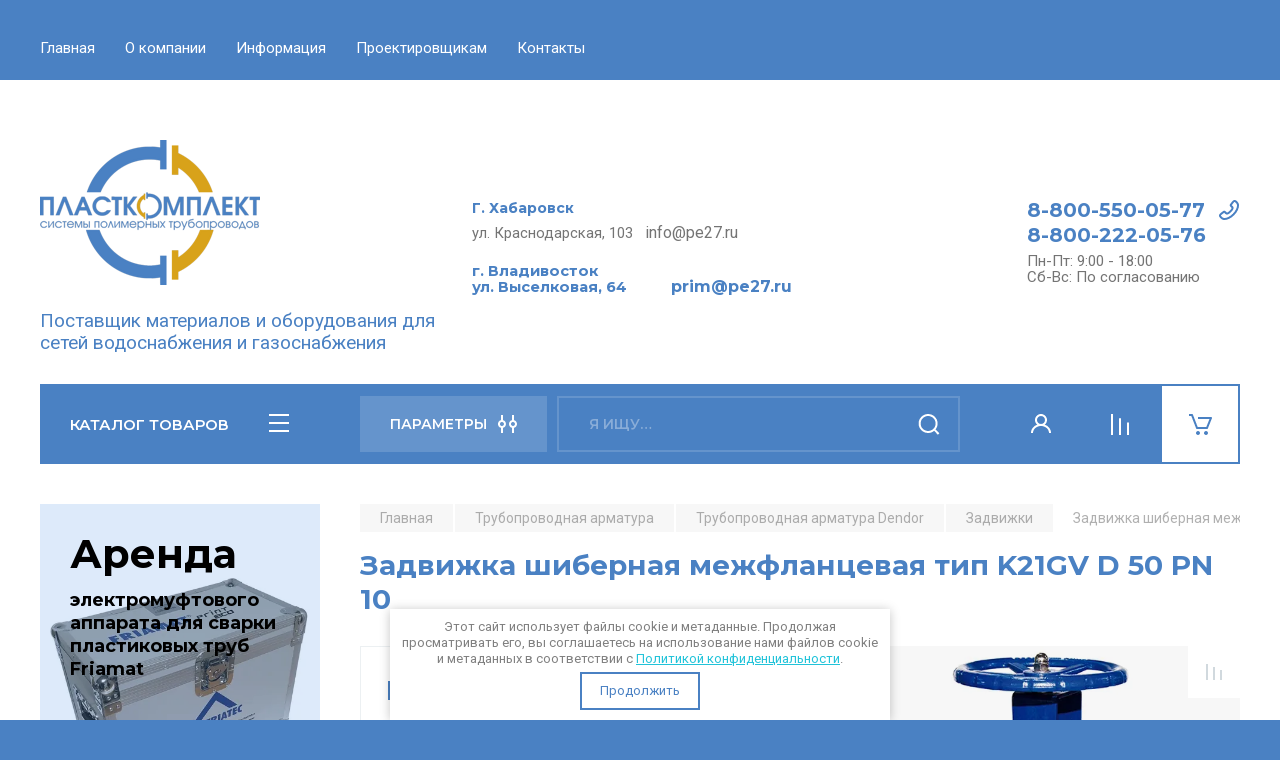

--- FILE ---
content_type: text/html; charset=utf-8
request_url: https://pe27.ru/magazin/product/zadvizhka-shibernaya-mezhflancevaya-tip-k21gv-d-50-pn-10
body_size: 17041
content:
<!doctype html>
<html lang="ru">

<head>
<meta charset="utf-8">
<meta name="robots" content="all"/>
<title>Задвижка шиберная межфланцевая тип K21GV D 50 PN 10</title>
<meta name="description" content="Задвижка шиберная межфланцевая тип K21GV D 50 PN 10">
<meta name="keywords" content="Задвижка шиберная межфланцевая тип K21GV D 50 PN 10">
<meta name="SKYPE_TOOLBAR" content="SKYPE_TOOLBAR_PARSER_COMPATIBLE">
<meta name="viewport" content="width=device-width, initial-scale=1.0, maximum-scale=1.0, user-scalable=no">
<meta name="format-detection" content="telephone=no">
<meta http-equiv="x-rim-auto-match" content="none">

<!-- JQuery -->
<script src="/g/libs/jquery/1.10.2/jquery.min.js" charset="utf-8"></script>
<!-- JQuery -->

<!-- Common js -->
	<link rel="stylesheet" href="/g/css/styles_articles_tpl.css">
<meta name="cmsmagazine" content="86368d8963b4f0f96b434aafa426cd49" />
<meta name="yandex-verification" content="6ae6ccc3d61e851a" />

            <!-- 46b9544ffa2e5e73c3c971fe2ede35a5 -->
            <script src='/shared/s3/js/lang/ru.js'></script>
            <script src='/shared/s3/js/common.min.js'></script>
        <link rel='stylesheet' type='text/css' href='/shared/s3/css/calendar.css' /><link rel='stylesheet' type='text/css' href='/shared/highslide-4.1.13/highslide.min.css'/>
<script type='text/javascript' src='/shared/highslide-4.1.13/highslide-full.packed.js'></script>
<script type='text/javascript'>
hs.graphicsDir = '/shared/highslide-4.1.13/graphics/';
hs.outlineType = null;
hs.showCredits = false;
hs.lang={cssDirection:'ltr',loadingText:'Загрузка...',loadingTitle:'Кликните чтобы отменить',focusTitle:'Нажмите чтобы перенести вперёд',fullExpandTitle:'Увеличить',fullExpandText:'Полноэкранный',previousText:'Предыдущий',previousTitle:'Назад (стрелка влево)',nextText:'Далее',nextTitle:'Далее (стрелка вправо)',moveTitle:'Передвинуть',moveText:'Передвинуть',closeText:'Закрыть',closeTitle:'Закрыть (Esc)',resizeTitle:'Восстановить размер',playText:'Слайд-шоу',playTitle:'Слайд-шоу (пробел)',pauseText:'Пауза',pauseTitle:'Приостановить слайд-шоу (пробел)',number:'Изображение %1/%2',restoreTitle:'Нажмите чтобы посмотреть картинку, используйте мышь для перетаскивания. Используйте клавиши вперёд и назад'};</script>
<link rel="icon" href="/favicon.png" type="image/png">

<link rel='stylesheet' type='text/css' href='/t/images/__csspatch/4/patch.css'/>

<!--s3_require-->
<link rel="stylesheet" href="/g/basestyle/1.0.1/user/user.css" type="text/css"/>
<link rel="stylesheet" href="/g/basestyle/1.0.1/user/user.blue.css" type="text/css"/>
<script type="text/javascript" src="/g/basestyle/1.0.1/user/user.js" async></script>
<!--/s3_require-->
<!-- Common js -->

<!-- Shop init -->
			
		
		
		
			<link rel="stylesheet" type="text/css" href="/g/shop2v2/default/css/theme.less.css">		
			<script type="text/javascript" src="/g/printme.js"></script>
		<script type="text/javascript" src="/g/shop2v2/default/js/tpl.js"></script>
		<script type="text/javascript" src="/g/shop2v2/default/js/baron.min.js"></script>
		
			<script type="text/javascript" src="/g/shop2v2/default/js/shop2.2.js"></script>
		
	<script type="text/javascript">shop2.init({"productRefs": {"20959701":{"ta_zdv_d":{"2164301":["24889701"]},"ta_zdv_pn":{"2163501":["24889701"]},"ta_zdv_t":{"2169701":["24889701"]},"ta_zdv_g":{"\u0410":["24889701"]},"ta_zdv_tp":{"2169901":["24889701"]},"ta_zdv_mat":{"\u0427\u0443\u0433\u0443\u043d":["24889701"]},"ta_zdv_izd":{"\u0417\u0430\u0434\u0432\u0438\u0436\u043a\u0430":["24889701"]}}},"apiHash": {"getPromoProducts":"2a536acedc7e200083555c5337ea3eca","getSearchMatches":"c9eba0bd27e083c723f06bf27add817d","getFolderCustomFields":"2afdea69e2319c913ebaf556b0d8be9d","getProductListItem":"91015f1ac1e9167c17ae08cbdcab1b6f","cartAddItem":"053bc763775e9f5e17bc7758779b5ab3","cartRemoveItem":"a4bde0c491220206cb207de28113fa86","cartUpdate":"71d9f0329a347a18270bf421cb90e392","cartRemoveCoupon":"57b3be88b8080aa88838628805bbc67a","cartAddCoupon":"52c42a7ba6fe58f5a431ea3d0be0c014","deliveryCalc":"f2a643cabf5dc3e6b83602c7cb33dc31","printOrder":"2a96c20996911332efc591e00f0ac74b","cancelOrder":"55317c7a0f5a782c78f8ccfa8b802055","cancelOrderNotify":"b35911ceaef2a7e88be2703b5b619706","repeatOrder":"f302e63927d68d107a261ea527108327","paymentMethods":"c127b28791a46e85a179d3a28372bf0a","compare":"812c677466780a3329d44d1c5ee95dae"},"hash": null,"verId": 2695636,"mode": "product","step": "","uri": "/magazin","IMAGES_DIR": "/d/","my": {"buy_alias":"\u0412 \u043a\u043e\u0440\u0437\u0438\u043d\u0443","buy_mod":true,"buy_kind":true,"on_shop2_btn":true,"gr_auth_placeholder":true,"gr_show_collcetions_amount":true,"gr_kinds_slider":true,"gr_cart_titles":true,"gr_filter_remodal_res":"1260","gr_sorting_no_filter":true,"gr_filter_remodal":true,"gr_filter_range_slider":false,"gr_search_range_slider":false,"gr_add_to_compare_text":"\u0421\u0440\u0430\u0432\u043d\u0438\u0442\u044c","gr_search_form_title":"\u041f\u041e\u0418\u0421\u041a \u041f\u041e \u041f\u0410\u0420\u0410\u041c\u0415\u0422\u0420\u0410\u041c","gr_vendor_in_thumbs":true,"gr_show_titles":true,"gr_show_options_text":"\u0412\u0441\u0435 \u043f\u0430\u0440\u0430\u043c\u0435\u0442\u0440\u044b","gr_pagelist_only_icons":true,"gr_filter_title_text":"\u0424\u0418\u041b\u042c\u0422\u0420","gr_filter_btn_text":"\u0424\u0418\u041b\u042c\u0422\u0420","gr_filter_reset_text":"\u041e\u0447\u0438\u0441\u0442\u0438\u0442\u044c","gr_card_slider_class":" vertical","gr_product_one_click":"\u0411\u044b\u0441\u0442\u0440\u044b\u0439 \u0437\u0430\u043a\u0430\u0437","gr_options_more_btn":"\u0412\u0441\u0435 \u043f\u0430\u0440\u0430\u043c\u0435\u0442\u0440\u044b","gr_cart_auth_remodal":true,"gr_cart_show_options_text":"\u041f\u043e\u043a\u0430\u0437\u0430\u0442\u044c \u043f\u0430\u0440\u0430\u043c\u0435\u0442\u0440\u044b","gr_cart_clear_btn_class":"clear_btn","gr_cart_back_btn":"\u041a \u043f\u043e\u043a\u0443\u043f\u043a\u0430\u043c","gr_cart_total_title":"\u0420\u0430\u0441\u0447\u0435\u0442","gr_cart_autoriz_btn_class":"cart_buy_rem","gr_cart_regist_btn_class":"cart_regist_btn","gr_coupon_placeholder":"\u041a\u0443\u043f\u043e\u043d","fold_btn_tit":"\u041a\u0410\u0422\u0410\u041b\u041e\u0413 \u0422\u041e\u0412\u0410\u0420\u041e\u0412","fold_mobile_title":"\u041a\u0410\u0422\u0410\u041b\u041e\u0413","search_btn_tit":"\u041f\u0410\u0420\u0410\u041c\u0415\u0422\u0420\u042b","search_form_btn":"\u041d\u0430\u0439\u0442\u0438","gr_show_nav_btns":true,"gr_hide_no_amount_rating":true,"price_fa_rouble":true,"gr_filter_placeholders":true,"gr_filter_only_field_title":true,"gr_comments_only_field_placeholder":true,"gr_coupon_used_text":"\u0418\u0441\u043f\u043e\u043b\u044c\u0437\u043e\u0432\u0430\u043d\u043d\u044b\u0439","gr_pluso_title":"\u041f\u043e\u0434\u0435\u043b\u0438\u0442\u044c\u0441\u044f","gr_cart_preview_version":"2.2.110-auto-accessories-adaptive-store-cart-preview","gr_filter_version":"global:shop2.2.110-auto-accessories-adaptive-store-filter.tpl","gr_cart_page_version":"global:shop2.2.110-auto-accessories-adaptive-store-cart.tpl","gr_product_template_name":"shop2.2.110-auto-accessories-adaptive-store-product-list-thumbs.tpl","gr_product_page_version":"global:shop2.2.110-auto-accessories-adaptive-store-product.tpl","gr_collections_item":"global:shop2.2.110-auto-accessories-adaptive-store-product-item-collections.tpl","gr_brends_pic_flat":true,"gr_header_blocks_align":true,"gr_subcategories_padding":true,"gr_selected_theme":6},"shop2_cart_order_payments": 1,"cf_margin_price_enabled": 0,"maps_yandex_key":"","maps_google_key":""});</script>
<style type="text/css">.product-item-thumb {width: 350px;}.product-item-thumb .product-image, .product-item-simple .product-image {height: 350px;width: 350px;}.product-item-thumb .product-amount .amount-title {width: 254px;}.product-item-thumb .product-price {width: 300px;}.shop2-product .product-side-l {width: 200px;}.shop2-product .product-image {height: 190px;width: 200px;}.shop2-product .product-thumbnails li {width: 56px;height: 56px;}</style>
<!-- Shop init -->

<!-- Custom styles -->
<link rel="stylesheet" href="/g/libs/jqueryui/datepicker-and-slider/css/jquery-ui.css">
<link rel="stylesheet" href="/g/libs/lightgallery/v1.2.19/lightgallery.css">
<link rel="stylesheet" href="/g/libs/remodal/css/remodal.css">
<link rel="stylesheet" href="/g/libs/remodal/css/remodal-default-theme.css">
<link rel="stylesheet" href="/g/libs/waslide/css/waslide.css">

<link rel="stylesheet" href="/g/libs/jquery-popover/0.0.4/jquery.popover.css">
<link rel="stylesheet" href="/g/libs/tiny-slider/2.9.2/css/animate.min.css">
<link rel="stylesheet" href="/g/libs/tiny-slider/2.9.2/css/tiny-slider.min.css">
<!-- Custom styles -->


<!-- Custom js -->
<script src="/g/libs/jquery-responsive-tabs/1.6.3/jquery.responsiveTabs.min.js" charset="utf-8"></script>
<script src="/g/libs/jquery-match-height/0.7.2/jquery.matchHeight.min.js" charset="utf-8"></script>
<script src="/g/libs/jqueryui/datepicker-and-slider/js/jquery-ui.min.js" charset="utf-8"></script>
<script src="/g/libs/jqueryui/touch_punch/jquery.ui.touch_punch.min.js" charset="utf-8"></script>

<script src="/g/libs/owl-carousel/2.3.4/owl.carousel.min.js" charset="utf-8"></script>

<script src="/g/libs/flexmenu/1.4.2/flexmenu.min.modern.js" charset="utf-8"></script>
<script src="/g/libs/lightgallery/v1.2.19/lightgallery.js" charset="utf-8"></script>
<script src="/g/libs/jquery-slick/1.6.0/slick.min.js" charset="utf-8"></script>
<script src="/g/libs/remodal/js/remodal.js" charset="utf-8"></script>
<script src="/g/libs/waslide/js/animit.js"></script>
<script src="/g/libs/waslide/js/waslide.js"></script>

<script src="/g/templates/shop2/widgets/js/timer.js" charset="utf-8"></script>

<script src="/g/libs/jquery-popover/0.0.4/jquery.popover.js"></script>
<script src="/g/libs/tiny-slider/2.9.2/js/tiny-slider.helper.ie8.min.js"></script>
<script src="/g/libs/tiny-slider/2.9.2/js/tiny-slider.min.js"></script>
<!-- Custom js -->

<!-- Site js -->
<script src="/g/s3/misc/form/shop-form/shop-form-minimal.js" charset="utf-8"></script>
<script src="/g/templates/shop2/2.110.2/auto-accessories/js/plugins.js" charset="utf-8"></script>

<!-- Site js -->












<!-- Theme styles -->

	
		    <link rel="stylesheet" href="/g/templates/shop2/2.110.2/auto-accessories/themes/theme6/theme.scss.css">
	


<!-- Theme styles -->

<!-- Main js -->
	<script src="/g/templates/shop2/2.110.2/auto-accessories/js/shop_main.js" charset="utf-8"></script>
<!-- Main js -->

	
<link rel="stylesheet" href="/g/templates/shop2/2.110.2/auto-accessories/css/global_styles.css">

</head><link rel="stylesheet" href="/t/v3251/images/css/seo_optima_b.scss.css">
<script src="/t/v3251/images/js/seo_optima_b.js"></script>

<div class="cookies-warning cookies-block-js">
	<div class="cookies-warning__body">
		Этот сайт использует файлы cookie и метаданные. 
Продолжая просматривать его, вы соглашаетесь на использование нами файлов cookie и метаданных в соответствии 
с <a target="_blank" href="/politika-konfidencialnosti">Политикой конфиденциальности</a>. <br>
		<div class="cookies-warning__close gr-button-5 cookies-close-js">
			Продолжить
		</div>
	</div>
</div><body class="site">
<link rel='stylesheet' type='text/css' href='/t/v3251/images/css/seo_style_v_in_category.scss.css'/>
   <div class="site_wrap wrap_ton" style="background-image: url(/thumb/2/AdstlV7Oj6nmICrZjfA5Zg/r/d/pattern.jpg)">
	   <div class="mobile_panel_wrap">
	      <div class="mobile__panel">
	         <a class="close-button"><span>&nbsp;</span></a>
	         <div class="mobile_panel_inner">
	            <div class="mobile_menu_prev">
	               <div class="btn_next_menu"><span>МЕНЮ</span></div>
	                <div class="shared_mob_title">КАТАЛОГ</div>
	                <nav class="mobile_shared_wrap">                    
	                </nav>
	
	            </div>
	            <div class="mobile_menu_next">
	               <div class="btn_prev_menu"><span>Назад</span></div>
	               
	            </div>
	         </div>
	      </div>
	   </div>

	   <div class="site__wrapper">
	      <div class="top-menu">
	         <nav class="top-menu__inner block_padding">            
	            <ul class="top-menu__items"><li class="opened active"><a href="/" >Главная</a></li><li class="has-child"><a href="/o-kompanii" >О компании</a><ul class="level-2"><li><a href="/novosti" >Новости</a></li></ul></li><li class="has-child"><a href="/informatsiya" >Информация</a><ul class="level-2"><li><a href="/tesh-dok" >Техническая документация</a></li><li><a href="/sertifikaty" >Сертификаты</a></li></ul></li><li><a href="/project" >Проектировщикам</a></li><li><a href="/kontakty" >Контакты</a></li></ul>            
	         </nav>
	      </div>
	      <div class="site__inner">
	         <header class="site-header block_padding site_header_align">
	            <div class="company-info">
	            							<a href="https://pe27.ru" class="company-info__logo_pic"><img src="/thumb/2/6p18lAEVUg6IqQ_shLt1GA/220r146/d/logotip.png" alt=""></a>
															<div class="company-info__name_desc">
		  						               		               <div class="company-info__descr">Поставщик материалов и оборудования для сетей водоснабжения и газоснабжения</div>
		               	               </div>
	               	            </div>
	            <div class="head-contacts">
	               <div class="head-contacts__inner">
	                  <div class="head-contacts__address">
	                  		                     <div class="head-contacts__title">Г. Хабаровск</div>
	                     	                     	                     <div class="head-contacts__body"><p><span style="font-size:11pt;">ул. Краснодарская, 103&nbsp; &nbsp;</span><span style="font-size:12pt;">info@pe27.ru</span></p>
&nbsp;

<div class="head-contacts__title"><span style="font-size:11pt;">г. Владивосток&nbsp;</span></div>

<div class="head-contacts__title"><span style="font-size: 11pt;">ул. Выселковая, 64&nbsp; &nbsp; &nbsp; &nbsp; &nbsp; &nbsp;</span><span style="font-size: 12pt;">prim@pe27.ru</span></div></div>
	                     	                  </div>
	                  
	                  	                  <div class="head-contacts__phones">
	                     <div class="head-contacts__phones-inner">
	                        <div class="div-block">
	                        		                        	<div><a href="tel:8-800-550-05-77" class="link">8-800-550-05-77</a></div> 
	                        		                        	<div><a href="tel:8-800-222-05-76" class="link">8-800-222-05-76</a></div> 
	                        		                        </div>
	                        	                        <div class="head-contacts__phone-time">Пн-Пт: 9:00 - 18:00<br />
Сб-Вс: По согласованию</div>
	                        	                     </div>
	                  </div>
	                  	               </div>
	               	            </div>
	         </header>
	         <div class="shop-modules block_padding">
	            <div class="shop-modules__inner">
	               <div class="shop-modules__folders">
	                  <div class="shop-modules__folders-title">КАТАЛОГ ТОВАРОВ</div>
	                  <div class="shop-modules__folder-icon"></div>
	               </div>
	               <div class="shop-modules__folders_mobile">
	                  <div class="shop-modules__folder-icon"></div>
	               </div>
	                <div class="shop-modules__search">
	                    <div data-remodal-target="search_popap" class="shop-modules__search-popup w-button">ПАРАМЕТРЫ</div>
	                     <nav class="search_catalog_top">
	                       <form action="/magazin/search" enctype="multipart/form-data" method="get" class="shop-modules__search-form w-form">
	                     	    <input type="text" id="s[name]" name="search_text" placeholder="Я ищу…" class="shop-modules__search-input w-input">
	                     	    <button class="shop-modules__search-btn w-button">Найти</button>
	                       <re-captcha data-captcha="recaptcha"
     data-name="captcha"
     data-sitekey="6LddAuIZAAAAAAuuCT_s37EF11beyoreUVbJlVZM"
     data-lang="ru"
     data-rsize="invisible"
     data-type="image"
     data-theme="light"></re-captcha></form>                   
						      </nav>
	
	                </div>
	               <div class="mobile-contacts" data-remodal-target="contact_popap">&nbsp;</div>
	               <div class="mobile-search" data-remodal-target="search_popap">&nbsp;</div>
	               
	               <div class="shop-modules__cabinet" data-remodal-target="login_popap">&nbsp;</div>
	               
	               					<div class="compare-block">
						<a href="/magazin/compare" class="compare-block__link" target="_blank">&nbsp;</a>
						<div class="compare-block__amount">0</div>
					</div>
	               	               
	               						               <div class="shop-modules__cart cart_amount_null">
	               		
						
						<a href="/magazin/cart" class="site-header__cart_btn">
							<span class="shop-modules__cart-amount hide">0</span>
						</a>
	                  
	               </div>
	            </div>
	         </div>
	         <div class="site-content content_shop_pages">
	            <div class="site-content__inner block_padding">
	              
	               <div class="site-content__left">
	                  <nav class="folders-nav ">
	                     
	                    
	                    <ul class="folders_menu">
													         						         						         						         						    						         						              						              						                   <li class="firstlevel sublevel "><a class="hasArrow" href="/magazin/folder/trubipnd"><span>Трубы ПНД</span></a>
						              						         						         						         						         						    						         						              						                   						                        <ul>
						                            <li class="parentItem"><a href="/magazin/folder/trubipnd"><span>Трубы ПНД</span></a></li>
						                    							              						              						                   <li class=""><a href="/magazin/folder/voda"><span>Для водоснабжения</span></a>
						              						         						         						         						         						    						         						              						                   						                        </li>
						                        						                   						              						              						                   <li class=""><a href="/magazin/folder/forgaz"><span>Для газоснабжения</span></a>
						              						         						         						         						         						    						         						              						                   						                        </li>
						                        						                   						              						              						                   <li class=""><a href="/magazin/folder/techvodoprovod"><span>Для технического водопровода</span></a>
						              						         						         						         						         						    						         						              						                   						                        </li>
						                        						                             </ul></li>
						                        						                   						              						              						                   <li class="firstlevel sublevel "><a class="hasArrow" href="/magazin/folder/gofra"><span>Гофрированные трубы</span></a>
						              						         						         						         						         						    						         						              						                   						                        <ul>
						                            <li class="parentItem"><a href="/magazin/folder/gofra"><span>Гофрированные трубы</span></a></li>
						                    							              						              						                   <li class=""><a href="/magazin/folder/beznapornie"><span>Безнапорные трубы</span></a>
						              						         						         						         						         						    						         						              						                   						                        </li>
						                        						                   						              						              						                   <li class=""><a href="/magazin/folder/perforirovannaya-truba"><span>Перфорированные трубы</span></a>
						              						         						         						         						         						    						         						              						                   						                        </li>
						                        						                   						              						              						                   <li class=""><a href="/magazin/folder/spiralnovitye-truby"><span>Спиральновитые трубы</span></a>
						              						         						         						         						         						    						         						              						                   						                        </li>
						                        						                   						              						              						                   <li class=""><a href="/magazin/folder/fasonnye-chasti"><span>Фасонные части</span></a>
						              						         						         						         						         						    						         						              						                   						                        </li>
						                        						                             </ul></li>
						                        						                   						              						              						                   <li class="firstlevel sublevel "><a class="hasArrow" href="/magazin/folder/fitingi"><span>Фитинги</span></a>
						              						         						         						         						         						    						         						              						                   						                        <ul>
						                            <li class="parentItem"><a href="/magazin/folder/fitingi"><span>Фитинги</span></a></li>
						                    							              						              						                   <li class="sublevel "><a class="hasArrow" href="/magazin/folder/frialen"><span>Электросварные фитинги Frialen</span></a>
						              						         						         						         						         						    						         						              						                   						                        <ul>
						                            <li class="parentItem"><a href="/magazin/folder/frialen"><span>Электросварные фитинги Frialen</span></a></li>
						                    							              						              						                   <li class=""><a href="/magazin/folder/vrezki-pod-davleniem"><span>Врезки под давлением и патрубки-накладки</span></a>
						              						         						         						         						         						    						         						              						                   						                        </li>
						                        						                   						              						              						                   <li class=""><a href="/magazin/folder/zaglushk1"><span>Муфты и заглушки</span></a>
						              						         						         						         						         						    						         						              						                   						                        </li>
						                        						                   						              						              						                   <li class=""><a href="/magazin/folder/zapornaya-armatura"><span>Трубопроводная арматура</span></a>
						              						         						         						         						         						    						         						              						                   						                        </li>
						                        						                   						              						              						                   <li class=""><a href="/magazin/folder/krany-sharovye"><span>Краны шаровые и штоки</span></a>
						              						         						         						         						         						    						         						              						                   						                        </li>
						                        						                   						              						              						                   <li class=""><a href="/magazin/folder/mufty-redukcionnye"><span>Муфты редукционные</span></a>
						              						         						         						         						         						    						         						              						                   						                        </li>
						                        						                   						              						              						                   <li class=""><a href="/magazin/folder/otvody-1"><span>Отводы</span></a>
						              						         						         						         						         						    						         						              						                   						                        </li>
						                        						                   						              						              						                   <li class=""><a href="/magazin/folder/perehody"><span>Переходы</span></a>
						              						         						         						         						         						    						         						              						                   						                        </li>
						                        						                   						              						              						                   <li class=""><a href="/magazin/folder/pe-adaptery"><span>ПЭ адаптеры</span></a>
						              						         						         						         						         						    						         						              						                   						                        </li>
						                        						                   						              						              						                   <li class=""><a href="/magazin/folder/revizii"><span>Ревизии</span></a>
						              						         						         						         						         						    						         						              						                   						                        </li>
						                        						                   						              						              						                   <li class=""><a href="/magazin/folder/flancy-1"><span>Фланцы</span></a>
						              						         						         						         						         						    						         						              						                   						                        </li>
						                        						                   						              						              						                   <li class=""><a href="/magazin/folder/remontnye-vstavki"><span>Ремонтные вставки</span></a>
						              						         						         						         						         						    						         						              						                   						                        </li>
						                        						                   						              						              						                   <li class=""><a href="/magazin/folder/trojniki-1"><span>Тройники</span></a>
						              						         						         						         						         						    						         						              						                   						                        </li>
						                        						                             </ul></li>
						                        						                   						              						              						                   <li class="sublevel "><a class="hasArrow" href="/magazin/folder/litfit"><span>Литые фитинги</span></a>
						              						         						         						         						         						    						         						              						                   						                        <ul>
						                            <li class="parentItem"><a href="/magazin/folder/litfit"><span>Литые фитинги</span></a></li>
						                    							              						              						                   <li class=""><a href="/magazin/folder/vtulka"><span>Втулки</span></a>
						              						         						         						         						         						    						         						              						                   						                        </li>
						                        						                   						              						              						                   <li class=""><a href="/magazin/folder/zaglushki"><span>Заглушки</span></a>
						              						         						         						         						         						    						         						              						                   						                        </li>
						                        						                   						              						              						                   <li class=""><a href="/magazin/folder/neraz-yemnoe-soedinenie-polietilen-stal"><span>Неразъёмное соединение &quot;полиэтилен-сталь&quot;</span></a>
						              						         						         						         						         						    						         						              						                   						                        </li>
						                        						                   						              						              						                   <li class=""><a href="/magazin/folder/otvody"><span>Отводы</span></a>
						              						         						         						         						         						    						         						              						                   						                        </li>
						                        						                   						              						              						                   <li class=""><a href="/magazin/folder/perehody-redukcionnye"><span>Переходы редукционные</span></a>
						              						         						         						         						         						    						         						              						                   						                        </li>
						                        						                   						              						              						                   <li class=""><a href="/magazin/folder/trojniki"><span>Тройники</span></a>
						              						         						         						         						         						    						         						              						                   						                        </li>
						                        						                             </ul></li>
						                        						                   						              						              						                   <li class="sublevel "><a class="hasArrow" href="/magazin/folder/kompressionnye-fitingi"><span>Компрессионные фитинги</span></a>
						              						         						         						         						         						    						         						              						                   						                        <ul>
						                            <li class="parentItem"><a href="/magazin/folder/kompressionnye-fitingi"><span>Компрессионные фитинги</span></a></li>
						                    							              						              						                   <li class=""><a href="/magazin/folder/zaglushki-2"><span>Заглушки</span></a>
						              						         						         						         						         						    						         						              						                   						                        </li>
						                        						                   						              						              						                   <li class=""><a href="/magazin/folder/krany-sharovye-1"><span>Краны шаровые</span></a>
						              						         						         						         						         						    						         						              						                   						                        </li>
						                        						                   						              						              						                   <li class=""><a href="/magazin/folder/mufty-1"><span>Муфты</span></a>
						              						         						         						         						         						    						         						              						                   						                        </li>
						                        						                   						              						              						                   <li class=""><a href="/magazin/folder/otvody-2"><span>Отводы</span></a>
						              						         						         						         						         						    						         						              						                   						                        </li>
						                        						                   						              						              						                   <li class=""><a href="/magazin/folder/sedelki"><span>Седелки</span></a>
						              						         						         						         						         						    						         						              						                   						                        </li>
						                        						                   						              						              						                   <li class="sublevel "><a class="hasArrow" href="/magazin/folder/trojniki-2"><span>Тройники</span></a>
						              						         						         						         						         						    						         						              						                   						                        <ul>
						                            <li class="parentItem"><a href="/magazin/folder/trojniki-2"><span>Тройники</span></a></li>
						                    							              						              						                   <li class=""><a href="/magazin/folder/trojniki-s-vnutrennej-rezboj"><span>Тройники с резьбой</span></a>
						              						         						         						         						         						    						         						              						                   						                        </li>
						                        						                   						              						              						                   <li class=""><a href="/magazin/folder/trojniki-redukcionnye"><span>Тройники редукционные</span></a>
						              						         						         						         						         						    						         						              						                   						                        </li>
						                        						                             </ul></li>
						                        						                   						              						              						                   <li class=""><a href="/magazin/folder/flancevye-adaptery"><span>Фланцевые адаптеры</span></a>
						              						         						         						         						         						    						         						              						                   						                        </li>
						                        						                             </ul></li>
						                        						                   						              						              						                   <li class=""><a href="/magazin/folder/flancy"><span>Фланцы</span></a>
						              						         						         						         						         						    						         						              						                   						                        </li>
						                        						                             </ul></li>
						                        						                   						              						              						                   <li class="firstlevel sublevel "><a class="hasArrow" href="/magazin/folder/armatyra"><span>Трубопроводная арматура</span></a>
						              						         						         						         						         						    						         						              						                   						                        <ul>
						                            <li class="parentItem"><a href="/magazin/folder/armatyra"><span>Трубопроводная арматура</span></a></li>
						                    							              						              						                   <li class="sublevel "><a class="hasArrow" href="/magazin/folder/dendor"><span>Трубопроводная арматура Dendor</span></a>
						              						         						         						         						         						    						         						              						                   						                        <ul>
						                            <li class="parentItem"><a href="/magazin/folder/dendor"><span>Трубопроводная арматура Dendor</span></a></li>
						                    							              						              						                   <li class=""><a href="/magazin/folder/zatvory"><span>Затворы</span></a>
						              						         						         						         						         						    						         						              						                   						                        </li>
						                        						                   						              						              						                   <li class=""><a href="/magazin/folder/zadvizhki"><span>Задвижки</span></a>
						              						         						         						         						         						    						         						              						                   						                        </li>
						                        						                   						              						              						                   <li class=""><a href="/magazin/folder/obratnye-klapana"><span>Обратные клапана</span></a>
						              						         						         						         						         						    						         						              						                   						                        </li>
						                        						                   						              						              						                   <li class=""><a href="/magazin/folder/flancy-i-fitingi"><span>Фланцы и фитинги</span></a>
						              						         						         						         						         						    						         						              						                   						                        </li>
						                        						                   						              						              						                   <li class=""><a href="/magazin/folder/vozduhootvodchiki"><span>Воздухоотводчики и фильтры</span></a>
						              						         						         						         						         						    						         						              						                   						                        </li>
						                        						                   						              						              						                   <li class=""><a href="/magazin/folder/krany-sharovye-2"><span>Краны шаровые</span></a>
						              						         						         						         						         						    						         						              						                   						                        </li>
						                        						                             </ul></li>
						                        						                             </ul></li>
						                        						                   						              						              						                   <li class="firstlevel sublevel "><a class="hasArrow" href="/magazin/folder/svarka"><span>Оборудование для сварки</span></a>
						              						         						         						         						         						    						         						              						                   						                        <ul>
						                            <li class="parentItem"><a href="/magazin/folder/svarka"><span>Оборудование для сварки</span></a></li>
						                    							              						              						                   <li class=""><a href="/magazin/folder/svarkapnd"><span>Стыковая сварка ПНД труб</span></a>
						              						         						         						         						         						    						         						              						                   						                        </li>
						                        						                   						              						              						                   <li class=""><a href="/magazin/folder/svarkapolimer"><span>Сварка полимерных материалов</span></a>
						              						         						         						         						         						    						         						              						                   						                        </li>
						                        						                   						              						              						                   <li class=""><a href="/magazin/folder/friamat"><span>Сварочные аппараты для электросварных муфт</span></a>
						              						         						         						         						         						    						         						              						                   						                        </li>
						                        						                   						              						              						                   <li class="sublevel "><a class="hasArrow" href="/magazin/folder/aksessuary-dlya-svarochnogo-oborudovaniya"><span>Аксессуары для сварочного оборудования</span></a>
						              						         						         						         						         						    						         						              						                   						                        <ul>
						                            <li class="parentItem"><a href="/magazin/folder/aksessuary-dlya-svarochnogo-oborudovaniya"><span>Аксессуары для сварочного оборудования</span></a></li>
						                    							              						              						                   <li class=""><a href="/magazin/folder/aksessuary-friamat"><span>Аксессуары Friamat</span></a>
						              						         						         						         						         						    						         						              						                   						                        </li>
						                        						                   						              						              						                   <li class=""><a href="/magazin/folder/aksessuary-prowelder"><span>Аксессуары Prowelder</span></a>
						              						         						         						         						         						    						         						              						                   						                        </li>
						                        						                   						              						              						                   <li class=""><a href="/magazin/folder/aksessuary-rothenberger"><span>Аксессуары Rothenberger</span></a>
						              						         						         						         						         						    						         						              						                   						                        </li>
						                        						                   						              						              						                   <li class=""><a href="/magazin/folder/aksessuary-leister"><span>Аксессуары Leister</span></a>
						              						         						         						         						         						    						         						              						                   						                        </li>
						                        						                   						              						              						                   <li class=""><a href="/magazin/folder/aksessuary-weldy"><span>Аксессуары Weldy</span></a>
						              						         						         						         						         						    						         						              						                   						                        </li>
						                        						                             </ul></li>
						                        						                             </ul></li>
						                        						                   						              						              						                   <li class="firstlevel"><a href="/magazin/folder/straub"><span>Straub</span></a>
						              						         						         						         						         						    						         						              						                   						                        </li>
						                        						                   						              						              						                   <li class="firstlevel"><a href="/magazin/folder/geotekstil"><span>Геотекстиль</span></a>
						              						         						         						         						         						    						    						    </li>
						</ul>
	                    
	                  </nav>
	
	                   	                   
	                                        
	                
	                	                  
	                  	                  
	                  	                  <a href="" class="red_block w-inline-block">
	                     <div class="red_block__pic" style="background-image: url(/thumb/2/U8jHY9hOJOreRVjBFz749A/620r620/d/print_eco.jpg);"></div>
	                     <div class="red_block__container red_block_overlay">
	                        <div class="red_block__text">
	                        		                           <div class="red_block__title">Аренда</div>
	                           	                           	                           <div class="red_block__description">электромуфтового аппарата для сварки пластиковых труб Friamat</div>
	                           	                        </div>
	                        	                     </div>
	                  </a>
	                  	                  
	                  	                  
	               </div>
	              
	               <div class="site-content__right">
	                    
	                      
	
	                    	
						<main class="site-main ">
				            <div class="site-main__inner">
				                
				                				                
				                <div class="site-path"><a href="/"><span>Главная</span></a> <a href="/magazin/folder/armatyra"><span>Трубопроводная арматура</span></a> <a href="/magazin/folder/dendor"><span>Трубопроводная арматура Dendor</span></a> <a href="/magazin/folder/zadvizhki"><span>Задвижки</span></a> <span>Задвижка шиберная межфланцевая тип K21GV D 50 PN 10</span></div>				                
	                            <h1>Задвижка шиберная межфланцевая тип K21GV D 50 PN 10</h1>
	                            	                            
	                            
	                            
<div class="shop2-cookies-disabled shop2-warning hide"></div>


	
		
							
			
							
			
							
			
		
				
		
					


	<div class="card-page">
		
			
	
	<div class="tpl-rating-block hide">Рейтинг:<div class="tpl-stars hide"><div class="tpl-rating" style="width: 0%;"></div></div>(0 голосов)</div>

			
		<div class="card-page__top">		
			<div class="card-page__right">
				<form
					method="post"
					action="/magazin?mode=cart&amp;action=add"
					accept-charset="utf-8"
					class="shop2-product">
	
					<div class="shop2-product__inner">
						<input type="hidden" name="kind_id" value="24889701"/>
						<input type="hidden" name="product_id" value="20959701"/>
						<input type="hidden" name="meta" value='{&quot;ta_zdv_d&quot;:&quot;2164301&quot;,&quot;ta_zdv_pn&quot;:&quot;2163501&quot;,&quot;ta_zdv_t&quot;:&quot;2169701&quot;,&quot;ta_zdv_g&quot;:&quot;\u0410&quot;,&quot;ta_zdv_tp&quot;:&quot;2169901&quot;,&quot;ta_zdv_mat&quot;:&quot;\u0427\u0443\u0433\u0443\u043d&quot;,&quot;ta_zdv_izd&quot;:&quot;\u0417\u0430\u0434\u0432\u0438\u0436\u043a\u0430&quot;}'/>					
						
												
						<div class="form-additional">
							
						
							 <!-- .card-slider__flags -->
			                
			                
	
															<div class="product-price">
												<div class="price-current price_on_request"><strong>Цена по запросу</strong></div>
											
								
								</div>
								
				
	<div class="product-amount">
					<div class="amount-title">Количество:</div>
							<div class="shop2-product-amount">
				<button type="button" class="amount-minus">&#8722;</button><input type="text" name="amount" data-kind="24889701" data-max="0" data-min="1" data-multiplicity="" maxlength="4" value="1" /><button type="button" class="amount-plus">&#43;</button>
			</div>
						</div>
								
			<button class="shop-product-btn type-3 buy" type="submit">
			<span>В корзину</span>
		</button>
	
<input type="hidden" value="Задвижка шиберная межфланцевая тип K21GV D 50 PN 10" name="product_name" />
<input type="hidden" value="https:///magazin/product/zadvizhka-shibernaya-mezhflancevaya-tip-k21gv-d-50-pn-10" name="product_link" />														
				        					            														            				            							</div>
	
						<div class="shop2-product__top">
			                
	
					
	
	
					<div class="shop2-product-article"><span>Артикул:</span> нет</div>
	
							
		                </div>
	
								                    <div class="shop2-product__vendor">
		                        <a href="/magazin/vendor/dendor">Dendor</a>
		                    </div>
		                	
								            
	
			            <div class="shop2-product__options">
			            	

 
	
		
					<div class="shop2-product-options">
			<div class="option-item odd type-select"><div class="option-title">Диаметр</div><div class="option-body">50</div></div><div class="option-item even type-select"><div class="option-title">PN</div><div class="option-body">10</div></div><div class="option-item odd type-select"><div class="option-title">Тип</div><div class="option-body">K21GV</div></div><div class="option-item even"><div class="option-title">Класс герметичности</div><div class="option-body">А </div></div><div class="option-item odd type-select"><div class="option-title">Тип присоединения</div><div class="option-body">межфланцевая</div></div><div class="option-item even"><div class="option-title">Материал</div><div class="option-body">Чугун </div></div><div class="option-item odd"><div class="option-title">Изделие</div><div class="option-body">Задвижка </div></div>
		</div>
					<div class="options-more">
	            <span data-text="Все параметры">Все параметры</span>
	        </div>
        	
			            </div>
	
					</div>
				<re-captcha data-captcha="recaptcha"
     data-name="captcha"
     data-sitekey="6LddAuIZAAAAAAuuCT_s37EF11beyoreUVbJlVZM"
     data-lang="ru"
     data-rsize="invisible"
     data-type="image"
     data-theme="light"></re-captcha></form><!-- Product -->
			</div>
	
			<div class="card-page__left card_left_width">
				
				<div class="card-slider vertical">		
	
					
					
					<div class="card_page_compare">
						
			<div class="product-compare">
			<label class="compare_plus gr-button-3">
				<input type="checkbox" value="24889701"/>
				Сравнить
			</label>
					</div>
		
					</div>
					<div class="card-slider__items no_thumbs">
						<div class="card-slider__item">
							
														
								<div class="card-slider__image" style="background-image: url(/thumb/2/2SVF2sYkhrBpvFxYgv_-1w/600r600/d/k21gv.jpg);">
																			<a href="/d/k21gv.jpg">
											<img src="/thumb/2/2SVF2sYkhrBpvFxYgv_-1w/600r600/d/k21gv.jpg" alt="Задвижка шиберная межфланцевая тип K21GV D 50 PN 10" title="Задвижка шиберная межфланцевая тип K21GV D 50 PN 10" />
										</a>
																	</div>
								
													</div>
											</div>
					
									</div> <!-- .card-slider -->
				
				
								
											<div class="pluso-share">
															<div class="pluso-share__title">Поделиться</div>
														<div class="pluso-share__body">
								<script src="https://yastatic.net/es5-shims/0.0.2/es5-shims.min.js"></script>
								<script src="https://yastatic.net/share2/share.js"></script>
								<div class="ya-share2" data-services="messenger,vkontakte,odnoklassniki,telegram,viber,whatsapp"></div>
							</div>
						</div> <!-- .pluso-share -->
									
					
			</div>
	
		</div>
		
			        <div class="shop2-product-navigation">
	        <!--noindex--><a rel="nofollow" class="shop2-btn" href="/magazin/product/zadvizhka-shibernaya-mezhflancevaya-tip-k21gv-d-50-pn-10/prev">Предыдущий</a><!--/noindex-->
	        <!--noindex--><a rel="nofollow" class="shop2-btn" href="/magazin/product/zadvizhka-shibernaya-mezhflancevaya-tip-k21gv-d-50-pn-10/next">Следующий</a><!--/noindex-->
	        </div>
	    		
		<div class="card-page__bottom">
	
				



	<div id="product-tabs" class="shop-product-data">
									<ul class="shop-product-data__nav">
					<li class="active-tab"><a href="#shop2-tabs-01"><span>Отзывы</span></a></li>
				</ul>
			
						<div class="shop-product-data__desc">

								
								
								
				
								
															<div class="desc-area comments_block active-area" id="shop2-tabs-01">
		                    							
	<div class="comments-block">

		

		
							<div class="comments-reg">
					<div class="comments-reg__title">Авторизуйтесь, чтобы оставить комментарий</div>
					<form method="post" class="tpl-form tpl-auth clear-self" action="/users/login" method="post">
		
	<div class="tpl-left">
		<div class="tpl-field">
						<div class="field-value">
				<input placeholder="Введите Ваш e-mail" type="text" class="auth-login" name="login" value="" />
			</div>
		</div>

		<div class="tpl-field">
						<div class="field-value">
				<input placeholder="Введите Ваш пароль" type="password" class="auth-password" name="password" />
			</div>
		</div>

		<div class="tpl-field checkbox">
			<label>
				<input class="auth_reg" type="checkbox" name="password" onclick="this.value=(this.value=='0'?'1':'0');" value="0" name="remember" />
				Запомнить меня
			</label>
		</div>

		<div class="tpl-btns">
			<button class="gr-button-1" type="submit">Войти</button>
					</div>
		
	</div>

	<div class="tpl-right">
		<div class="tpl-field-text">
			Если Вы уже зарегистрированы на нашем сайте, но забыли пароль или Вам не пришло письмо подтверждения, воспользуйтесь формой восстановления пароля.
		</div>
		
		<div class="tpl-field">
			<a class="gr-button-1" href="/users/forgot_password">
				Восстановить пароль
			</a>
		</div>
	</div>
<re-captcha data-captcha="recaptcha"
     data-name="captcha"
     data-sitekey="6LddAuIZAAAAAAuuCT_s37EF11beyoreUVbJlVZM"
     data-lang="ru"
     data-rsize="invisible"
     data-type="image"
     data-theme="light"></re-captcha></form>				</div>
						
			
		
	</div>

		                </div>
		                            
                

			</div><!-- Product Desc -->
		
			</div>
										
<div class="collections">
	<div class="collections__inner">
			</div>
</div>		    
		    	
		</div>
	</div>

		
		
		<div class="gr-back-btn">
			<a href="javascript:shop2.back()" class="shop2-btn shop2-btn-back">Назад</a>
		</div>

	





</div>
				        </main> <!-- .site-main -->
	
	               </div>
	            </div>
	            	            
	            	            
	            	            <div class="site-advantage block_padding advantage_inner">
	               <div class="site-advantage__inner">
	                  <div class="site-advantage__items">
	                  		                     <div class="site-advantage__item">
	                        <div class="site-advantage__item-pic"><img src="/thumb/2/Oev19ALXXrEyHSUgMIUtJg/30r30/d/delivery.svg" class="site-advantage__item-icon"></div>
	                        <div class="site-advantage__item-title">Доставка до объекта</div>
	                     </div>
	                     	                     <div class="site-advantage__item">
	                        <div class="site-advantage__item-pic"><img src="/thumb/2/soLABp7AMUu_y5ot9ZYTDw/30r30/d/sale.svg" class="site-advantage__item-icon"></div>
	                        <div class="site-advantage__item-title">Система скидок</div>
	                     </div>
	                     	                     <div class="site-advantage__item">
	                        <div class="site-advantage__item-pic"><img src="/thumb/2/xR6gf7zJ-WWgbX8WNwEojw/30r30/d/thumb.svg" class="site-advantage__item-icon"></div>
	                        <div class="site-advantage__item-title">Дилерские соглашения с производителями</div>
	                     </div>
	                     	                  </div>
	               </div>
	            </div>
	            	         </div>
	      </div>
	      <footer class="site-footer">
	         <div class="site-footer__inner" style="padding-bottom: 56px;">
	            <div class="subscribe block_padding">
	               <div class="form-block">
	                  <div class="form-block__form">
	                  		                     <div class="form-block__form-body w-form">                        
	                        <div class="bot_form">
	                        		                        </div>
	                     </div>
	                  </div>
	               </div>
	               	            </div>
	            <div class="site-footer__contacts block_padding">
	               <div class="site-footer__site-info">
	               			                  <div class="site-footer__site-copyright">
	                  					            				            				            				            &copy; 2020 - 2026 Пласткомплект
				            	                  </div>
	                  <div class="site-footer__counters">
<!--__INFO2026-01-20 01:23:05INFO__-->
</div>
	               </div>
	               <div class="site-footer__contacts-wrap">
	               			                  <div class="site-footer__phones">
	                     <div class="site-footer__phones-wrap">
	                     		                        <div class="div-block"><a href="tel:8-800-550-05-77" class="link-2">8-800-550-05-77</a></div>
	                        	                        <div class="div-block"><a href="tel:8-800-222-05-76" class="link-2">8-800-222-05-76</a></div>
	                        	                        	                        <div class="site-footer__phone-time">Пн-Пт: 9:00 - 18:00<br />
Сб-Вс: По согласованию</div>
	                        	                     </div>
	                  </div>
	                  	                  <div class="site-footer__address">
	                     <div class="site-footer__address-wrap">
	                     		                        <div class="site-footer__address-body"><p><span style="font-size:11pt;">ул. Краснодарская, 103&nbsp; &nbsp;</span><span style="font-size:12pt;">info@pe27.ru</span></p><br />
&nbsp;<br />
<br />
<div class="head-contacts__title"><span style="font-size:11pt;">г. Владивосток&nbsp;</span></div><br />
<br />
<div class="head-contacts__title"><span style="font-size: 11pt;">ул. Выселковая, 64&nbsp; &nbsp; &nbsp; &nbsp; &nbsp; &nbsp;</span><span style="font-size: 12pt;">prim@pe27.ru</span></div></div>
	                        	                     </div>
	                     	                     <a href="/kontakty#z" class="address_button w-button">Пункт самовывоза на карте</a>
	                     	                  </div>
	                  	                  <div class="site-footer__mail">
	                     <div class="site-footer__mail-wrap">
	                     		                     	<a href="mailto:info@pe27.ru" class="site-footer__mail-link">info@pe27.ru</a>
	                     		                     	<a href="mailto:prim@pe27.ru" class="site-footer__mail-link">prim@pe27.ru</a>
	                     		                     </div>
	                  </div>
	                  	               </div>
	            </div>
	            <div class="site-footer__nav block_padding">
	               <nav class="bottom_menu_wrap">
	                   <ul class="bottom_menu"><li class="opened active"><a href="/" >Главная</a></li><li class="has-child"><a href="/o-kompanii" >О компании</a></li><li class="has-child"><a href="/informatsiya" >Информация</a></li><li><a href="/project" >Проектировщикам</a></li><li><a href="/kontakty" >Контакты</a></li></ul>	               </nav>
	               	               <div class="site-footer__megacopy"><span style='font-size:14px;' class='copyright'><!--noindex--> <span style="text-decoration:underline; cursor: pointer;" onclick="javascript:window.open('https://megagr'+'oup.ru/?utm_referrer='+location.hostname)" class="copyright"><img src="https://cp21.megagroup.ru/g/mlogo/25x25/grey/dark.png" alt="Мегагрупп.ру" style="vertical-align: middle;">Мегагрупп.ру</span> <!--/noindex--></span></div>
	               	            </div>
	         </div>
	      </footer>
	      <!-- .site-footer -->
	      <div class="block_padding"></div>
	      <div class="w-embed">
	         
	         <style>.no-events {
	            pointer-events: none;
	            }
	         </style>
	         
	      </div>
	
			
			<div class="remodal" data-remodal-id="search_popap" role="dialog" data-remodal-options="hashTracking: false">
				<button data-remodal-action="close" class="close-button"><span>&nbsp;</span></button>
	         <div class="search_buttons">
	   			<div class="search_catalog_title active">ПОИСК</div>			
	   			<div class="search_param_title">ПАРАМЕТРЫ</div>
	         </div>
	         <nav class="search_catalog"></nav>
				<div class="search_form_wrap">
						
	
<div class="shop2-block search-form">
	<div class="search-form__inner">
		<div class="search-form__header">ПОИСК ПО ПАРАМЕТРАМ</div>
		<div class="search-rows">
			<form action="/magazin/search" enctype="multipart/form-data">
				<input type="hidden" name="sort_by" value=""/>
				
									<div class="search-rows__row gr-field-style float_row">
						<div class="row-title field-title">Цена (<span class="fa fa-rouble">₽</span>)<span style="display: inline-block;">:</span></div>
						<div class="row-body">
							<label class="input-from">
								<span class="from_title hide">от</span>
								<input name="s[price][min]" type="text" size="5" class="small" value="" placeholder="от" data-range_min="0" oninput="this.value = this.value.replace (/\D/, '')" />
							</label>
							<label class="input-to">
								<span class="to_title hide">до</span>
								<input name="s[price][max]" type="text" size="5" class="small" value="" placeholder="до" data-range_max="200000" oninput="this.value = this.value.replace (/\D/, '')" />
							</label>
													</div>
					</div>
				
									<div class="search-rows__row gr-field-style">
						<label class="row-title field-title" for="shop2-name">Название<span style="display: inline-block;">:</span></label>
						<div class="row-body">
							<input type="text" name="s[name]" size="20" id="shop2-name" value="" />
						</div>
					</div>
				
									<div class="search-rows__row gr-field-style">
						<label class="row-title field-title" for="shop2-article">Артикул<span style="display: inline-block;">:</span></label>
						<div class="row-body">
							<input type="text" name="s[article]" id="shop2-article" value="" />
						</div>
					</div>
				
									<div class="search-rows__row gr-field-style">
						<label class="row-title field-title" for="shop2-text">Текст<span style="display: inline-block;">:</span></label>
						<div class="row-body">
							<input type="text" name="search_text" size="20" id="shop2-text"  value="" />
						</div>
					</div>
				
				
									<div class="search-rows__row gr-field-style">
						<div class="row-title field-title">Выберите категорию<span style="display: inline-block;">:</span></div>
						<div class="row-body">
							<select name="s[folder_id]" id="s[folder_id]">
								<option value="">Все</option>
																																												<option value="222963900" >
											 Трубы ПНД
										</option>
																																				<option value="222964100" >
											&raquo; Для водоснабжения
										</option>
																																				<option value="222964300" >
											&raquo; Для газоснабжения
										</option>
																																				<option value="222964500" >
											&raquo; Для технического водопровода
										</option>
																																				<option value="222964700" >
											 Гофрированные трубы
										</option>
																																				<option value="235659300" >
											&raquo; Безнапорные трубы
										</option>
																																				<option value="235659500" >
											&raquo; Перфорированные трубы
										</option>
																																				<option value="296441100" >
											&raquo; Спиральновитые трубы
										</option>
																																				<option value="297488500" >
											&raquo; Фасонные части
										</option>
																																				<option value="222962900" >
											 Фитинги
										</option>
																																				<option value="222965500" >
											&raquo; Электросварные фитинги Frialen
										</option>
																																				<option value="270221900" >
											&raquo;&raquo; Врезки под давлением и патрубки-накладки
										</option>
																																				<option value="270222100" >
											&raquo;&raquo; Муфты и заглушки
										</option>
																																				<option value="270222300" >
											&raquo;&raquo; Трубопроводная арматура
										</option>
																																				<option value="270222500" >
											&raquo;&raquo; Краны шаровые и штоки
										</option>
																																				<option value="270222900" >
											&raquo;&raquo; Муфты редукционные
										</option>
																																				<option value="270223100" >
											&raquo;&raquo; Отводы
										</option>
																																				<option value="270223500" >
											&raquo;&raquo; Переходы
										</option>
																																				<option value="270223700" >
											&raquo;&raquo; ПЭ адаптеры
										</option>
																																				<option value="270223900" >
											&raquo;&raquo; Ревизии
										</option>
																																				<option value="270224100" >
											&raquo;&raquo; Фланцы
										</option>
																																				<option value="270224500" >
											&raquo;&raquo; Ремонтные вставки
										</option>
																																				<option value="270353500" >
											&raquo;&raquo; Тройники
										</option>
																																				<option value="222965700" >
											&raquo; Литые фитинги
										</option>
																																				<option value="267224700" >
											&raquo;&raquo; Втулки
										</option>
																																				<option value="270220300" >
											&raquo;&raquo; Заглушки
										</option>
																																				<option value="270220500" >
											&raquo;&raquo; Неразъёмное соединение &quot;полиэтилен-сталь&quot;
										</option>
																																				<option value="270220900" >
											&raquo;&raquo; Отводы
										</option>
																																				<option value="270221100" >
											&raquo;&raquo; Переходы редукционные
										</option>
																																				<option value="270221500" >
											&raquo;&raquo; Тройники
										</option>
																																				<option value="235684500" >
											&raquo; Компрессионные фитинги
										</option>
																																				<option value="270354100" >
											&raquo;&raquo; Заглушки
										</option>
																																				<option value="270354300" >
											&raquo;&raquo; Краны шаровые
										</option>
																																				<option value="270354500" >
											&raquo;&raquo; Муфты
										</option>
																																				<option value="270354700" >
											&raquo;&raquo; Отводы
										</option>
																																				<option value="270355100" >
											&raquo;&raquo; Седелки
										</option>
																																				<option value="270355500" >
											&raquo;&raquo; Тройники
										</option>
																																				<option value="270355900" >
											&raquo;&raquo;&raquo; Тройники с резьбой
										</option>
																																				<option value="270356300" >
											&raquo;&raquo;&raquo; Тройники редукционные
										</option>
																																				<option value="270356500" >
											&raquo;&raquo; Фланцевые адаптеры
										</option>
																																				<option value="270221700" >
											&raquo; Фланцы
										</option>
																																				<option value="222963300" >
											 Трубопроводная арматура
										</option>
																																				<option value="222963500" >
											&raquo; Трубопроводная арматура Dendor
										</option>
																																				<option value="2223301" >
											&raquo;&raquo; Затворы
										</option>
																																				<option value="303377700" >
											&raquo;&raquo; Задвижки
										</option>
																																				<option value="303377900" >
											&raquo;&raquo; Обратные клапана
										</option>
																																				<option value="303378100" >
											&raquo;&raquo; Фланцы и фитинги
										</option>
																																				<option value="303378300" >
											&raquo;&raquo; Воздухоотводчики и фильтры
										</option>
																																				<option value="26656905" >
											&raquo;&raquo; Краны шаровые
										</option>
																																				<option value="222962100" >
											 Оборудование для сварки
										</option>
																																				<option value="222962300" >
											&raquo; Стыковая сварка ПНД труб
										</option>
																																				<option value="222962500" >
											&raquo; Сварка полимерных материалов
										</option>
																																				<option value="222962700" >
											&raquo; Сварочные аппараты для электросварных муфт
										</option>
																																				<option value="285230900" >
											&raquo; Аксессуары для сварочного оборудования
										</option>
																																				<option value="284873300" >
											&raquo;&raquo; Аксессуары Friamat
										</option>
																																				<option value="284872500" >
											&raquo;&raquo; Аксессуары Prowelder
										</option>
																																				<option value="284872700" >
											&raquo;&raquo; Аксессуары Rothenberger
										</option>
																																				<option value="284872900" >
											&raquo;&raquo; Аксессуары Leister
										</option>
																																				<option value="284873100" >
											&raquo;&raquo; Аксессуары Weldy
										</option>
																																				<option value="240486300" >
											 Straub
										</option>
																																				<option value="25398301" >
											 Геотекстиль
										</option>
																								</select>
						</div>
					</div>

					<div id="shop2_search_custom_fields"></div>
								
									<div id="shop2_search_global_fields">
						
												</div>
								
									<div class="search-rows__row gr-field-style">
						<div class="row-title field-title">Производитель<span style="display: inline-block;">:</span></div>
						<div class="row-body">
							<select name="s[vendor_id]">
								<option value="">Все</option>          
																	<option value="71741900" >Dendor</option>
																	<option value="71741700" >Frialen</option>
																	<option value="71757300" >Leister</option>
																	<option value="71742500" >Prowelder</option>
																	<option value="71742100" >Rothenberger</option>
																	<option value="71742300" >Weldy</option>
															</select>
						</div>
					</div>
				
														    <div class="search-rows__row gr-field-style">
					        <div class="row-title field-title">Новинка<span style="display: inline-block;">:</span></div>
					        <div class="row-body">
					            					            <select name="s[flags][2]">
						            <option value="">Все</option>
						            <option value="1">да</option>
						            <option value="0">нет</option>
						        </select>
					        </div>
					    </div>
			    															    <div class="search-rows__row gr-field-style">
					        <div class="row-title field-title">Спецпредложение<span style="display: inline-block;">:</span></div>
					        <div class="row-body">
					            					            <select name="s[flags][1]">
						            <option value="">Все</option>
						            <option value="1">да</option>
						            <option value="0">нет</option>
						        </select>
					        </div>
					    </div>
			    									
				

									<div class="search-rows__row gr-field-style">
						<div class="row-title field-title">Результатов на странице<span style="display: inline-block;">:</span></div>
						<div class="row-body">
							<select name="s[products_per_page]">
																																		<option value="5">5</option>
																										<option value="20">20</option>
																										<option value="35">35</option>
																										<option value="50">50</option>
																										<option value="65">65</option>
																										<option value="80">80</option>
																										<option value="95">95</option>
															</select>
						</div>
					</div>
				
				<div class="search-rows__btn">
					<button type="submit" class="search-btn gr-button-1"><span>Найти</span></button>
				</div>
			</form >
		</div>
	</div>
</div><!-- Search Form -->				</div>		
			</div>
			
	      <div class="remodal" data-remodal-id="form_top_popap" role="dialog" data-remodal-options="hashTracking: false">
	         <button data-remodal-action="close" class="close-button"><span>&nbsp;</span></button>
	         <div class="form_top_wrap">
					         </div>   
	      </div>
	
	
	      <div class="remodal" data-remodal-id="login_popap" role="dialog" data-remodal-options="hashTracking: false">
	         <button data-remodal-action="close" class="close-button"><span>&nbsp;</span></button>
	         <div class="login_wrap">
	            <div class="shop2-block login-form ">
	<div class="login-form__inner">
		<div class="login-form__header">
			Кабинет
		</div>
		<div class="login-form__body">
			
				<form method="post" action="/users">
					<input type="hidden" name="mode" value="login" />

					<div class="login-form__row login gr-field-style">
													<div class="field-title">Логин</div>
												<input  type="text" name="login" id="login" tabindex="1" value="" />
					</div>
					<div class="login-form__row gr-field-style">
													<div class="field-title">Пароль</div>
												<input  type="password" name="password" id="password" tabindex="2" value="" />
					</div>

					<div class="login-btns">
												<div class="login-btns__enter">
													<button type="submit" class="gr-button-1" tabindex="3">Войти</button>
												</div>
																		<div class="login-btns__links">
													<a href="/users/forgot_password" class="forgot_btn">Забыли пароль?</a>
															<br/>
														<a href="/users/register" class="register_btn">Регистрация</a>
												</div>
											</div>
				<re-captcha data-captcha="recaptcha"
     data-name="captcha"
     data-sitekey="6LddAuIZAAAAAAuuCT_s37EF11beyoreUVbJlVZM"
     data-lang="ru"
     data-rsize="invisible"
     data-type="image"
     data-theme="light"></re-captcha></form>
				
				
			
		</div>
	</div>
</div>	         </div>     
	      </div>
	      
	      <div class="remodal" data-remodal-id="contact_popap" role="dialog" data-remodal-options="hashTracking: false">
	         <button data-remodal-action="close" class="close-button"><span>&nbsp;</span></button>
	         <div class="contact-popap-wrap">
	            <div class="contact-popap-wrap__title"></div>
	            
	            <div class="head-contacts__phones">
	               <div class="head-contacts__phones-inner">
	                  <div class="div-block">
	                  		                     <div><a href="tel:8-800-550-05-77" class="link">8-800-550-05-77</a></div>   
	                     	                     <div><a href="tel:8-800-222-05-76" class="link">8-800-222-05-76</a></div>   
	                     	                  </div>
	                  	                  <div class="head-contacts__phone-time">Пн-Пт: 9:00 - 18:00<br />
Сб-Вс: По согласованию</div>
	                  	               </div>
	            </div>
	
	            <div class="head-contacts__address">
	            		               <div class="head-contacts__title">Г. Хабаровск</div>
	               	               	               <div class="head-contacts__body"><p><span style="font-size:11pt;">ул. Краснодарская, 103&nbsp; &nbsp;</span><span style="font-size:12pt;">info@pe27.ru</span></p><br />
&nbsp;<br />
<br />
<div class="head-contacts__title"><span style="font-size:11pt;">г. Владивосток&nbsp;</span></div><br />
<br />
<div class="head-contacts__title"><span style="font-size: 11pt;">ул. Выселковая, 64&nbsp; &nbsp; &nbsp; &nbsp; &nbsp; &nbsp;</span><span style="font-size: 12pt;">prim@pe27.ru</span></div></div>
	               	            </div>
	            
	            <a data-remodal-target="form_top_popap" class="head-conracts__recall-btn w-button"></a>
	
	         </div>     
	      </div>
	
	   </div>
	   <!-- .site__wrapper -->   
	</div>
	<link rel="stylesheet" href="/t/v3251/images/css/seo_addons.scss.css">

<!-- assets.bottom -->
<!-- </noscript></script></style> -->
<script src="/my/s3/js/site.min.js?1768462484" ></script>
<script src="https://cp.onicon.ru/loader/5f87f6b7b887ee4a318b456d.js" data-auto async></script>
<script >/*<![CDATA[*/
var megacounter_key="5044325ae3560c6ce1c0829682016194";
(function(d){
    var s = d.createElement("script");
    s.src = "//counter.megagroup.ru/loader.js?"+new Date().getTime();
    s.async = true;
    d.getElementsByTagName("head")[0].appendChild(s);
})(document);
/*]]>*/</script>
<script >/*<![CDATA[*/
$ite.start({"sid":2673199,"vid":2695636,"aid":3216134,"stid":4,"cp":21,"active":true,"domain":"pe27.ru","lang":"ru","trusted":false,"debug":false,"captcha":3});
/*]]>*/</script>
<!-- /assets.bottom -->
</body>
<!-- ID -->
</html>

--- FILE ---
content_type: image/svg+xml
request_url: https://pe27.ru/t/images/__csspatch/4/e055957c2daf362dad986d74a4f31e60.svg
body_size: 285
content:
<?xml version="1.0" encoding="utf-8"?>
<svg version="1.1" baseProfile="full" xmlns="http://www.w3.org/2000/svg" xmlns:xlink="http://www.w3.org/1999/xlink" xmlns:ev="http://www.w3.org/2001/xml-events" xml:space="preserve" x="0px" y="0px" width="20px" height="10px"  viewBox="0 0 20px 10px" preserveAspectRatio="none" shape-rendering="geometricPrecision">"<path xmlns="http://www.w3.org/2000/svg" d="M18 5L18.7071 4.29289L19.4142 5L18.7071 5.70711L18 5ZM13.2929 8.29289L17.2929 4.29289L18.7071 5.70711L14.7071 9.70711L13.2929 8.29289ZM17.2929 5.70711L13.2929 1.70711L14.7071 0.292893L18.7071 4.29289L17.2929 5.70711ZM0 4H18V6H0V4Z" fill="rgb(74, 129, 195)" opacity="0.7"/></svg>

--- FILE ---
content_type: image/svg+xml
request_url: https://pe27.ru/t/images/__csspatch/4/7376b5f39aa34bfae1665928a62c4b1c.svg
body_size: 478
content:
<?xml version="1.0" encoding="utf-8"?>
<svg version="1.1" baseProfile="full" xmlns="http://www.w3.org/2000/svg" xmlns:xlink="http://www.w3.org/1999/xlink" xmlns:ev="http://www.w3.org/2001/xml-events" xml:space="preserve" x="0px" y="0px" width="23px" height="21px"  viewBox="0 0 23px 21px" preserveAspectRatio="none" shape-rendering="geometricPrecision">"<path xmlns="http://www.w3.org/2000/svg" fill="rgb(74, 129, 195)" d="M0 2H2.3132L7.06665 14.359C7.21519 14.7452 7.58623 15 8 15H18C18.4089 15 18.7766 14.751 18.9285 14.3714L22.9285 4.37139C23.0517 4.0633 23.0141 3.71414 22.8281 3.43937C22.642 3.1646 22.3318 3 22 3H9V5H20.523L17.323 13H8.6868L3.93335 0.641021C3.78481 0.254829 3.41377 0 3 0H0V2ZM7 19.0001C7 17.8955 7.89543 17.0001 9 17.0001C10.1046 17.0001 11 17.8955 11 19.0001C11 20.1047 10.1046 21.0001 9 21.0001C7.89543 21.0001 7 20.1047 7 19.0001ZM15 19.0001C15 17.8955 15.8954 17.0001 17 17.0001C18.1046 17.0001 19 17.8955 19 19.0001C19 20.1047 18.1046 21.0001 17 21.0001C15.8954 21.0001 15 20.1047 15 19.0001Z"/></svg>

--- FILE ---
content_type: image/svg+xml
request_url: https://pe27.ru/t/images/__csspatch/4/2b5060ed51a0b6115cebba4e75cd451b.svg
body_size: 940
content:
<?xml version="1.0" encoding="utf-8"?>
<svg version="1.1" baseProfile="full" xmlns="http://www.w3.org/2000/svg" xmlns:xlink="http://www.w3.org/1999/xlink" xmlns:ev="http://www.w3.org/2001/xml-events" xml:space="preserve" x="0px" y="0px" width="21px" height="21px"  viewBox="0 0 21px 21px" preserveAspectRatio="none" shape-rendering="geometricPrecision">"<path xmlns="http://www.w3.org/2000/svg" fill="rgb(74, 129, 195)" d="M11.1386 6.33888C10.6205 5.64067 10.4347 4.90482 11.0207 4.25529C12.3356 2.41531 13.22 1.27747 13.7747 0.729514C14.8292 -0.312219 16.564 -0.171309 17.4773 0.728624C17.9679 1.21199 18.134 1.37797 18.6377 1.88959C21.4433 4.69674 19.7323 10.631 15.1837 15.184C10.6362 19.736 4.70255 21.4479 1.89101 18.6348C1.42621 18.1867 1.03268 17.793 0.722313 17.465C-0.172724 16.5189 -0.308601 14.8607 0.728201 13.7834C1.25976 13.2311 2.34479 12.3894 4.26218 11.0179C4.84943 10.4928 5.54572 10.6066 6.18408 11.0254C6.49115 11.2269 6.71461 11.4307 7.13657 11.853L7.90281 12.6197C8.00374 12.7207 9.37413 12.0344 10.7044 10.7028C12.0354 9.37051 12.7212 8.00004 12.6208 7.89959L11.854 7.1324C11.7201 6.99839 11.6561 6.93351 11.574 6.84725C11.403 6.66752 11.2614 6.50441 11.1386 6.33888ZM6.48938 14.0339L5.72299 13.2671C5.49076 13.0346 5.34025 12.8917 5.21782 12.7932C3.53816 13.9994 2.56539 14.7578 2.16806 15.1707C1.9295 15.4185 1.96656 15.8708 2.17395 16.09C2.46094 16.3934 2.83381 16.7664 3.29137 17.2078C5.10942 19.0266 9.89922 17.6447 13.77 13.7701C17.642 9.89429 19.0232 5.10377 17.2189 3.29846C16.7173 2.78895 16.5583 2.63009 16.0748 2.15363C15.8935 1.97498 15.3996 1.93487 15.179 2.15274C14.752 2.57461 13.9598 3.58897 12.7944 5.21231C12.8547 5.28721 12.9301 5.37185 13.0218 5.46822C13.0891 5.53895 13.1452 5.59579 13.2677 5.71849L14.0338 6.48493C15.3369 7.78797 14.2271 10.0057 12.1181 12.1167C10.0106 14.2263 7.79209 15.3373 6.48938 14.0339Z"/></svg>

--- FILE ---
content_type: text/javascript
request_url: https://counter.megagroup.ru/5044325ae3560c6ce1c0829682016194.js?r=&s=1280*720*24&u=https%3A%2F%2Fpe27.ru%2Fmagazin%2Fproduct%2Fzadvizhka-shibernaya-mezhflancevaya-tip-k21gv-d-50-pn-10&t=%D0%97%D0%B0%D0%B4%D0%B2%D0%B8%D0%B6%D0%BA%D0%B0%20%D1%88%D0%B8%D0%B1%D0%B5%D1%80%D0%BD%D0%B0%D1%8F%20%D0%BC%D0%B5%D0%B6%D1%84%D0%BB%D0%B0%D0%BD%D1%86%D0%B5%D0%B2%D0%B0%D1%8F%20%D1%82%D0%B8%D0%BF%20K21GV%20D%2050%20PN%2010&fv=0,0&en=1&rld=0&fr=0&callback=_sntnl1768928891497&1768928891497
body_size: 85
content:
//:1
_sntnl1768928891497({date:"Tue, 20 Jan 2026 17:08:11 GMT", res:"1"})